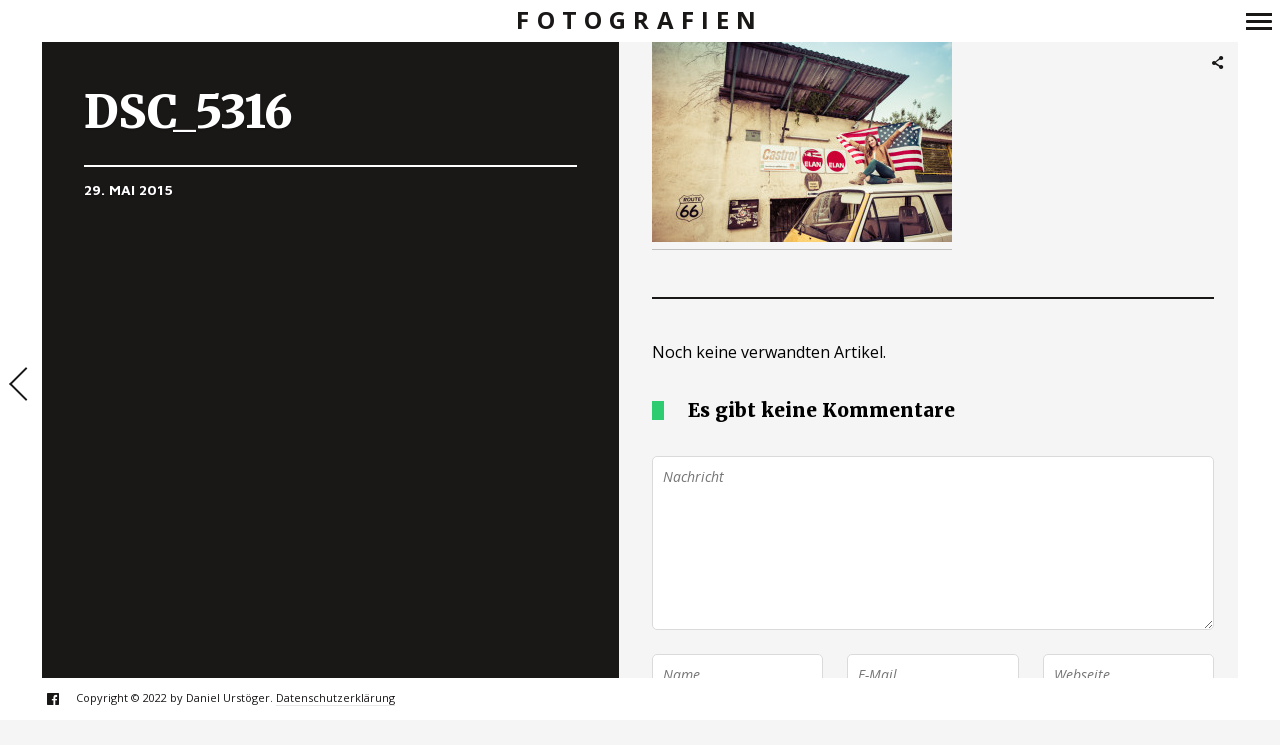

--- FILE ---
content_type: text/html; charset=utf-8
request_url: https://www.google.com/recaptcha/api2/aframe
body_size: 268
content:
<!DOCTYPE HTML><html><head><meta http-equiv="content-type" content="text/html; charset=UTF-8"></head><body><script nonce="bvTZgnoBjQK77lx8Vn0P5A">/** Anti-fraud and anti-abuse applications only. See google.com/recaptcha */ try{var clients={'sodar':'https://pagead2.googlesyndication.com/pagead/sodar?'};window.addEventListener("message",function(a){try{if(a.source===window.parent){var b=JSON.parse(a.data);var c=clients[b['id']];if(c){var d=document.createElement('img');d.src=c+b['params']+'&rc='+(localStorage.getItem("rc::a")?sessionStorage.getItem("rc::b"):"");window.document.body.appendChild(d);sessionStorage.setItem("rc::e",parseInt(sessionStorage.getItem("rc::e")||0)+1);localStorage.setItem("rc::h",'1769586948618');}}}catch(b){}});window.parent.postMessage("_grecaptcha_ready", "*");}catch(b){}</script></body></html>